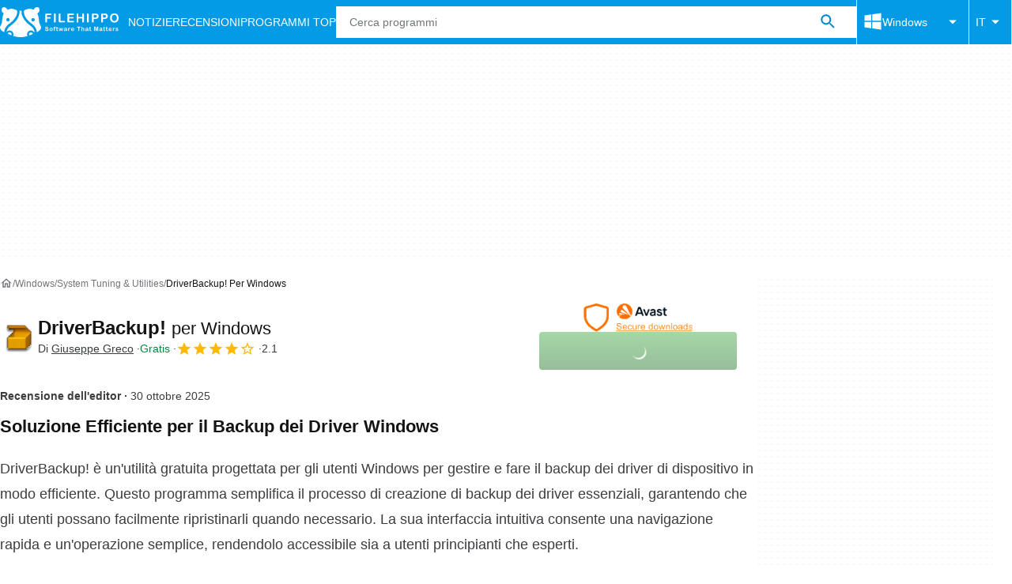

--- FILE ---
content_type: application/javascript; charset=utf-8
request_url: https://fundingchoicesmessages.google.com/f/AGSKWxU1ZTSIx_dQw_ISfqpOxpI6hXaOiaymLbaZbtMuZgYD3OjNKdB6GcZ6hb2Bl1ZmNUBL8fFJ89-uypldS5dXGr_ngeh1VmKpMDlW1pq6DwSZm1IvIJa2BqwmzHI4CJHF3QrixooVVA==?fccs=W251bGwsbnVsbCxudWxsLG51bGwsbnVsbCxudWxsLFsxNzYyMzg2NTU1LDQyODAwMDAwMF0sbnVsbCxudWxsLG51bGwsW251bGwsWzcsNl0sbnVsbCxudWxsLG51bGwsbnVsbCxudWxsLG51bGwsbnVsbCxudWxsLG51bGwsM10sImh0dHBzOi8vZmlsZWhpcHBvLmNvbS9pdC9kb3dubG9hZF9kcml2ZXJiYWNrdXAvIixudWxsLFtbOCwiWk92amJqTWZEdGciXSxbOSwiZW4tVVMiXSxbMTYsIlsxLDEsMV0iXSxbMTksIjIiXSxbMTcsIlswXSJdLFsyNCwiIl0sWzI5LCJmYWxzZSJdXV0
body_size: 126
content:
if (typeof __googlefc.fcKernelManager.run === 'function') {"use strict";this.default_ContributorServingResponseClientJs=this.default_ContributorServingResponseClientJs||{};(function(_){var window=this;
try{
var ap=function(a){this.A=_.t(a)};_.u(ap,_.J);var bp=function(a){this.A=_.t(a)};_.u(bp,_.J);bp.prototype.getWhitelistStatus=function(){return _.F(this,2)};var cp=function(a){this.A=_.t(a)};_.u(cp,_.J);var dp=_.Tc(cp),ep=function(a,b,c){this.B=a;this.j=_.A(b,ap,1);this.l=_.A(b,_.Ak,3);this.G=_.A(b,bp,4);a=this.B.location.hostname;this.F=_.Cg(this.j,2)&&_.O(this.j,2)!==""?_.O(this.j,2):a;a=new _.Lg(_.Bk(this.l));this.C=new _.Wg(_.q.document,this.F,a);this.console=null;this.o=new _.Xo(this.B,c,a)};
ep.prototype.run=function(){if(_.O(this.j,3)){var a=this.C,b=_.O(this.j,3),c=_.Yg(a),d=new _.Rg;b=_.hg(d,1,b);c=_.D(c,1,b);_.bh(a,c)}else _.Zg(this.C,"FCNEC");_.Zo(this.o,_.A(this.l,_.we,1),this.l.getDefaultConsentRevocationText(),this.l.getDefaultConsentRevocationCloseText(),this.l.getDefaultConsentRevocationAttestationText(),this.F);_.$o(this.o,_.F(this.G,1),this.G.getWhitelistStatus());var e;a=(e=this.B.googlefc)==null?void 0:e.__executeManualDeployment;a!==void 0&&typeof a==="function"&&_.Do(this.o.D,
"manualDeploymentApi")};var fp=function(){};fp.prototype.run=function(a,b,c){var d;return _.v(function(e){d=dp(b);(new ep(a,d,c)).run();return e.return({})})};_.Ek(7,new fp);
}catch(e){_._DumpException(e)}
}).call(this,this.default_ContributorServingResponseClientJs);
// Google Inc.

//# sourceURL=/_/mss/boq-content-ads-contributor/_/js/k=boq-content-ads-contributor.ContributorServingResponseClientJs.en_US.ZOvjbjMfDtg.es5.O/d=1/exm=ad_blocking_detection_executable,kernel_loader,loader_js_executable/ed=1/rs=AJlcJMzylDimWt-4BTbs5ZcKCNTl8ltRPg/m=cookie_refresh_executable
__googlefc.fcKernelManager.run('\x5b\x5b\x5b7,\x22\x5b\x5bnull,\\\x22filehippo.com\\\x22,\\\x22AKsRol9bpyR7wR6n2NPdFegTIU-20ei-oszVoHrCrwXW-rJbJeL9s-gIdp9h3SuM7BJw8e_Wwj9pvMdA15yRiUY-dUk8kWYjqFM9O3lyyJBYMRZ_rOLgLwjuVmC1GnZZPiGAdCYfOcaShXUqFv1-Mww3v4ICWyo1jg\\\\u003d\\\\u003d\\\x22\x5d,null,\x5b\x5bnull,null,null,\\\x22https:\/\/fundingchoicesmessages.google.com\/f\/AGSKWxXQdNaFQGjEv22GMRtXV2F-YphZwngIiv2ZASydTiPOrZ0YSn1MnGm24rdQcwxOBr40E1xW7sSrSuPELaVm1l1UUNFTx8KuUMz4VoTlMOxP_A6sJHSvBjho5ozT02-LifEHD2JONg\\\\u003d\\\\u003d\\\x22\x5d,null,null,\x5bnull,null,null,\\\x22https:\/\/fundingchoicesmessages.google.com\/el\/AGSKWxVVxmIqAtCt2SM5jFvCfYiMElFvfzo5TpX7NW5KhlBwhYGh8kvSNVrDzdCbzx29F7HYaoZzfDMbciyRXhKXP-8-QWDeVpchKtrnaSBwH7xWDlp52J88fuR3ULZQ1YMI_tkXgO5lPA\\\\u003d\\\\u003d\\\x22\x5d,null,\x5bnull,\x5b7,6\x5d,null,null,null,null,null,null,null,null,null,3\x5d\x5d,\x5b2,1\x5d\x5d\x22\x5d\x5d,\x5bnull,null,null,\x22https:\/\/fundingchoicesmessages.google.com\/f\/AGSKWxUrjb5OWN8M0UJOOrVjd5klWsC1fmzujIrf9_sNXBeQtx1X82IoKYcHyK1YUCGfgtZAiiQnF5hIVMaOi0Jwi-KqrAuy8nGafgG7zYnozp8yL3-gWXTmtpgo84boCN3d493TpVRtsA\\u003d\\u003d\x22\x5d\x5d');}

--- FILE ---
content_type: application/javascript; charset=utf-8
request_url: https://fundingchoicesmessages.google.com/f/AGSKWxXOUwFZQ9aXfmUBC4yOtydQ35BfYIL9m1UCwUmeul1sMenFKV3YOK6zmGoBiSybHyCmarVn7t-TFnYdZiw5RdVmEKe9HL-EFxQsagTkLV0ooGILRsujPvVzhFriNWNGbibGaGZ2pwxTV6_P0pbckPfho7y4sUqYAQXRs3kWPwyMPqe2166SoPLPyaa3/_/ad_iframe./ads12./160_ad_/adtagcms./ad_frame.
body_size: -1286
content:
window['733f0ffa-818d-4242-929c-4c00ff137efa'] = true;